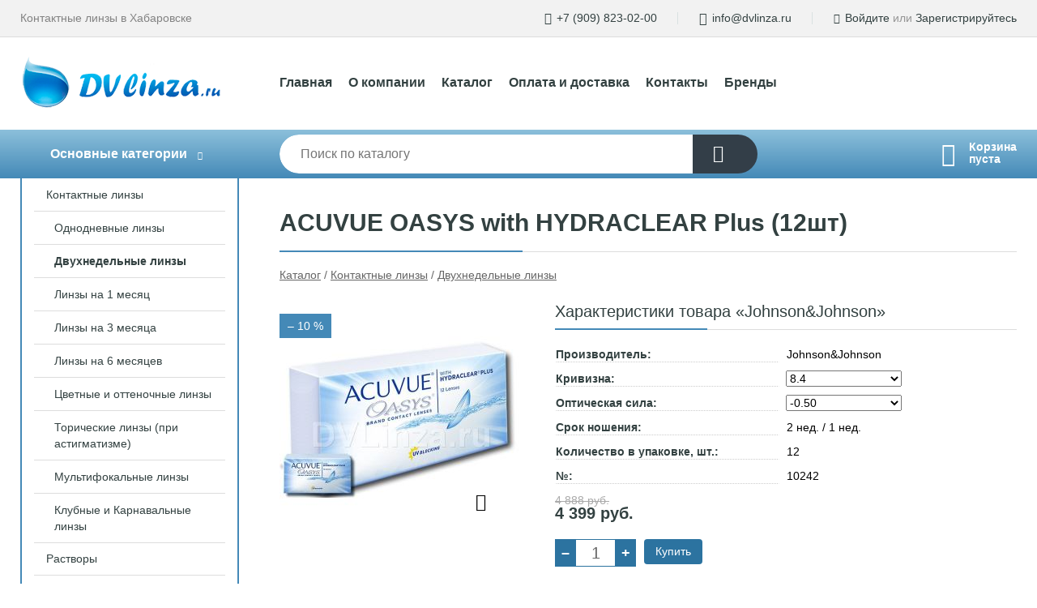

--- FILE ---
content_type: text/html; charset=utf-8
request_url: https://dvlinza.ru/shop/goods/ACUVUE_OASYS_with_HYDRACLEAR_Plus_12sht_-20761
body_size: 6421
content:
<!DOCTYPE html><!-- uniSiter platform | www.unisiter.ru / -->
<html lang="ru">
<head>
    <meta charset="utf-8"/>
<meta name="apple-mobile-web-app-capable" content="yes"/>
<meta name="viewport" content="width=device-width, initial-scale=1.0, maximum-scale=1.0, user-scalable=no"/>
<meta name="apple-mobile-web-app-status-bar-style" content="black"/>
<title>ACUVUE OASYS with HYDRACLEAR Plus (12шт) &mdash; купить в городе Хабаровск, цена, фото &mdash; DVlinza</title>
<meta name="description" content="ACUVUE OASYS with HYDRACLEAR Plus (12шт) можно купить в нашем интернет-магазине по выгодной цене 4399 руб. Товары в наличии и под заказ."/>
<meta name="keywords" content="ACUVUE OASYS with HYDRACLEAR Plus (12шт), цена, фото, купить, Хабаровск, Двухнедельные линзы"/>
<link rel="shortcut icon" href="/favicon.ico" />
<link rel="canonical" href="https://dvlinza.ru/shop/goods/ACUVUE_OASYS_with_HYDRACLEAR_Plus_12sht_-20761" />

<!-- глобальный -->
<link rel="preload" as="style" onload="this.rel='stylesheet'" href="/engine/public/templates/default/skin/style.css?v23" />
<!-- глобальный -->
<link rel="preload" as="style" onload="this.rel='stylesheet'" href="/engine/public/templates/t-electro/skin/style.css?v23" />

<link rel="preload" as="style" onload="this.rel='stylesheet'" href="/kernel/css/style.css?v2" media="all"/>
<link rel="preload" as="style" onload="this.rel='stylesheet'" href="/kernel/css/mobile.css?v2" media="all"/>

<script type="text/javascript" src="/kernel/js/jquery.js" ></script>
<script type="text/javascript" src="/engine/public/templates/default/skin/script.js?v9" ></script>
<script type="text/javascript" src="/engine/public/templates/default/skin/iframe.js?v2" ></script>
<script type="text/javascript" src="/engine/public/templates/default/skin/jquery.maskedinput.js" ></script>
<script async type="text/javascript" src="/engine/public/templates/default/skin/mobile.js?v13"></script>
<link rel="stylesheet" type="text/css" href="/shop_current/style.css?v2" />
	<link rel="stylesheet" type="text/css" href="/kernel/forms.css" />
	<script src="/shop_current/shop.js?v2"></script>
	<meta property="og:type" content="website" />
	<meta property="og:url" content="https://dvlinza.ru/shop/goods/ACUVUE_OASYS_with_HYDRACLEAR_Plus_12sht_-20761" />
	<meta property="og:title" content="ACUVUE OASYS with HYDRACLEAR Plus (12шт)" />
	<meta property="og:image" content="https://dvlinza.ru/uploaded/images/shop/goods/20761.jpg" />
	<script type="text/javascript" src="/engine/public/templates/default/panel/oneClickBuy.js"></script>




<script defer src="/engine/public/templates/default/slick/slick.min.js"></script>
<script defer src="/engine/public/templates/default/slick/left_init.js"></script>
<link href="/engine/public/templates/default/slick/slick-theme.css" type="text/css" rel="stylesheet" />
<link href="/engine/public/templates/default/slick/slick.css" type="text/css" rel="stylesheet" />







</head>
<body>
<div id="wrapper">
    <header>
        <div class="top">
            <div class="container">
                <div class="container">
                    <p>Контактные линзы в Хабаровске</p>
                    <nav class="user">
                        <ul>
    <li class="phone"><a href="tel:+79098230200">+7 (909) 823-02-00</a></li>
    <li class="mail"><a href="mailto:info@dvlinza.ru">info@dvlinza.ru</a></li>
    <li><a class="login" href="/user/auth/">Войдите</a> или  <a href="/user/register/">Зарегистрируйтесь</a></li>
</ul>                    </nav>
                </div>
            </div>
        </div>
        <div class="container">
            <div class="container">
                <a class="logo" href="/"></a>
                <!--noindex-->
                





<nav class="main" itemscope="" itemtype="https://schema.org/SiteNavigationElement">
    <ul>
                


<li class=" ">
    
        
    <a href="/"  itemprop="url" >Главная</a>
    
    </li>


                


<li class=" ">
    
        
    <a href="/pages/about/"  itemprop="url" >О компании</a>
    
    </li>


                


<li class=" ">
    
        
    <a href="/shop/category/"  itemprop="url" >Каталог</a>
    
    </li>


                


<li class=" ">
    
        
    <a href="/pages/oplata-dostavka/"  itemprop="url" >Оплата и доставка</a>
    
    </li>


                


<li class=" ">
    
        
    <a href="/pages/contact-us/"  itemprop="url" >Контакты</a>
    
    </li>


                


<li class=" ">
    
        
    <a href="/brands/"  itemprop="url" >Бренды</a>
    
    </li>


            </ul>
</nav>

                <!--/noindex-->
            </div>
        </div>
        <div class="bottom">
            <div class="container">
                <div class="container">
                    <div class="catalog_wrapper">
                        <a href="/shop/category/">Основные категории</a>
                    </div>
                    <div class="search">
                        <form action="/shop/" method="get">
                            <div class="input">
                                                                <input type="text" name="search" placeholder="Поиск по каталогу" spellcheck="false" autocomplete="off" value="" id="search_form_input" />
                            </div>
                            <input type="submit" value="" title="Искать">
                        </form>
                        <div id="search_hints"></div>
                    </div>
                    <div id="cart">
                        <div class="cartEmpty_m">Корзина<br/>пуста</div>                    </div>
                </div>
            </div>
        </div>
    </header>
    <section id="content"  class="has_left_col">
        <div class="container">
            <div class="container" itemscope itemtype="http://schema.org/Product">
                <div class="left_col"><nav id="main_catalog">
    





<nav class="main" itemscope="" itemtype="https://schema.org/SiteNavigationElement">
    <ul>
            </ul>
</nav>

    
		<ul>
			<li class="show sub top">
			<a href="/shop/kontaktnyie_linzyi/">Контактные линзы</a>
		<ul>
			<li class="">
			<a href="/shop/odnodnevnyie_linzyi/">Однодневные линзы</a>
			</li>
			<li class="show current ">
			<a href="/shop/dvuhnedelnyie_linzyi/">Двухнедельные линзы</a>
			</li>
			<li class="">
			<a href="/shop/linzyi_na_1_mesyats/">Линзы на 1 месяц</a>
			</li>
			<li class="">
			<a href="/shop/linzyi_na_3_mesyatsa/">Линзы на 3 месяца</a>
			</li>
			<li class="">
			<a href="/shop/linzyi_na_6_mesyatsev/">Линзы на 6 месяцев</a>
			</li>
			<li class="">
			<a href="/shop/tsvetnyie_i_ottenochnyie_linzyi/">Цветные и оттеночные линзы</a>
			</li>
			<li class="">
			<a href="/shop/toricheskie_linzyi_pri_astigmatizme_/">Торические линзы (при астигматизме)</a>
			</li>
			<li class="">
			<a href="/shop/multifokalnyie_linzyi/">Мультифокальные линзы</a>
			</li>
			<li class="">
			<a href="/shop/klubnyie_i_karnavalnyie_linzyi/">Клубные и Карнавальные линзы</a>
			</li>
		</ul>
			</li>
			<li class="">
			<a href="/shop/rastvoryi/">Растворы</a>
			</li>
			<li class="">
			<a href="/shop/sredstva_ochistki/">Средства очистки</a>
			</li>
			<li class="">
			<a href="/shop/dorojnyie_naboryi/">Дорожные наборы</a>
			</li>
			<li class="">
			<a href="/shop/uvlajnyayuschie_kapli/">Увлажняющие капли</a>
			</li>
			<li class="">
			<a href="/shop/konteyneryi/">Контейнеры</a>
			</li>
			<li class="">
			<a href="/shop/pintsetyi/">Пинцеты</a>
			</li>
		</ul></nav>


<div class="bnr">
                    
    
                
    <div>
        <a href="/pages/oplata-dostavka/"><img fetchpriority="high" loading="lazy" src="/uploaded/images/left_banner/2024_02_21_09_57_816.webp" class="lazyload" alt="slider0"/></a>
    </div>
            </div>
<section class="articles">
        <h4>Полезные статьи</h4>
    <ul class="news_list">

                            
    <li >
                <a href="/news/?id=3" class="img" >
            <img class="lazyload" loading="lazy" src="/uploaded/images/news/3.jpg" alt="Что такое контактные линзы"/>
        </a>
                <a href="/news/?id=3" >

            
            <span>Что такое контактные линзы</span>

        </a>
    </li>
                        
    <li >
                <a href="/news/?id=4" class="img" >
            <img class="lazyload" loading="lazy" src="/uploaded/images/news/4.jpg" alt="Мифы и факты о контактных линзах"/>
        </a>
                <a href="/news/?id=4" >

            
            <span>Мифы и факты о контактных линзах</span>

        </a>
    </li>
                        
    <li >
                <a href="/news/?id=5" class="img" >
            <img class="lazyload" loading="lazy" src="/uploaded/images/news/5.jpg" alt="Как выбрать контактные линзы"/>
        </a>
                <a href="/news/?id=5" >

            
            <span>Как выбрать контактные линзы</span>

        </a>
    </li>
                        
    <li >
                <a href="/news/?id=6" class="img" >
            <img class="lazyload" loading="lazy" src="/uploaded/images/news/6.jpg" alt="Контактные линзы"/>
        </a>
                <a href="/news/?id=6" >

            
            <span>Контактные линзы</span>

        </a>
    </li>
                        
    <li >
                <a href="/news/?id=7" class="img" >
            <img class="lazyload" loading="lazy" src="/uploaded/images/news/7.jpg" alt="Купить контактные линзы."/>
        </a>
                <a href="/news/?id=7" >

            
            <span>Купить контактные линзы.</span>

        </a>
    </li>
    </ul>    <a href="/news/" class="more">Читать все статьи</a>
    </section></div><main><h1 itemprop="name">ACUVUE OASYS with HYDRACLEAR Plus (12шт)</h1>
         <div id="shop_goods">
             <div class="nav">
                 <p><span itemscope itemtype="http://schema.org/BreadcrumbList"><span itemprop="itemListElement" itemscope itemtype="https://schema.org/ListItem">
                        <a itemprop="item" title="Каталог"
                        href="/shop/category/"><span itemprop="name">Каталог</span></a>
                        <meta itemprop="position" content="1" />
                    </span> / <span itemprop="itemListElement" itemscope itemtype="https://schema.org/ListItem">
                                <a itemprop="item" title="Контактные линзы" href="/shop/kontaktnyie_linzyi/">
                                <span itemprop="name">Контактные линзы</span></a>
                                <meta itemprop="position" content="2" />
                            </span> / <span itemprop="itemListElement" itemscope itemtype="https://schema.org/ListItem">
                                <a itemprop="item" title="Двухнедельные линзы" href="/shop/dvuhnedelnyie_linzyi/">
                                <span itemprop="name">Двухнедельные линзы</span></a>
                                <meta itemprop="position" content="3" />
                            </span></span></p>
             </div>
             
             <div class="goods-card">
                
            <div class="gallery">
                <div class="middle">
                    <img class="lazyload" src="/kernel/preview.php?file=shop/goods/20761-1.jpg&width=300&height=300&method=add" alt="ACUVUE OASYS with HYDRACLEAR Plus (12шт)" itemprop="image" id="current_img" 
                    data-lazyload-getGoodsGalleryNew="fancybox-open">
                    <div id="zoom" data-lazyload-getGoodsGalleryNew="fancybox-open"></div>
                    <span class="info">&ndash; 10 %</span>
                </div>
                <div class="small">
            <a class="fancybox" href="/uploaded/images/shop/goods/20761-1.jpg" rel="gallery-group" alt=""></a></div><div class="goods-gallery"><img class="lazyload"  alt="preview" src="/kernel/preview.php?file=shop/goods/20761-1.jpg&width=300&height=300&method=add" width="300" height="300" onclick="$.fancybox.open($('.fancybox'), {index : 0});"></div></div>
                 
                <div class="right">
                    <div class="features">
                        <h4>Характеристики товара &laquo;Johnson&Johnson&raquo;</h4>
                    <div class="item">
                        <div class="title"><div><span>Производитель:</span></div></div>
                        <div class="values" data-desc-id="7"><span>Johnson&Johnson</span></div>
                    </div>
                    <div class="item">
                        <div class="title"><div><span>Кривизна:</span></div></div>
                        <div class="values" data-desc-id="41"><select class="values" data-desc-id="41"  onchange="ChangeGoods(this);"><option class="item selected"  selected>8.4</option><option class="item" >8.8</option></select></div>
                    </div>
                    <div class="item">
                        <div class="title"><div><span>Оптическая сила:</span></div></div>
                        <div class="values" data-desc-id="42"><select class="values" data-desc-id="42"  onchange="ChangeGoods(this);"><option class="item" >-12.00</option><option class="item" >-11.50</option><option class="item" >-11.00</option><option class="item" >-10.50</option><option class="item" >-10.00</option><option class="item" >-9.50</option><option class="item" >-9.00</option><option class="item" >-8.50</option><option class="item" >-8.00</option><option class="item" >-7.50</option><option class="item" >-7.00</option><option class="item" >-6.50</option><option class="item" >-6.00</option><option class="item" >-5.75</option><option class="item" >-5.50</option><option class="item" >-5.25</option><option class="item" >-5.00</option><option class="item" >-4.75</option><option class="item" >-4.50</option><option class="item" >-4.25</option><option class="item" >-4.00</option><option class="item" >-3.75</option><option class="item" >-3.50</option><option class="item" >-3.25</option><option class="item" >-3.00</option><option class="item" >-2.75</option><option class="item" >-2.50</option><option class="item" >-2.25</option><option class="item" >-2.00</option><option class="item" >-1.75</option><option class="item" >-1.50</option><option class="item" >-1.25</option><option class="item" >-1.00</option><option class="item" >-0.75</option><option class="item selected"  selected>-0.50</option><option class="item" >+0.50</option><option class="item" >+0.75</option><option class="item" >+1.00</option><option class="item" >+1.25</option><option class="item" >+1.50</option><option class="item" >+1.75</option><option class="item" >+2.00</option><option class="item" >+2.25</option><option class="item" >+2.50</option><option class="item" >+2.75</option><option class="item" >+3.00</option><option class="item" >+3.25</option><option class="item" >+3.50</option><option class="item" >+3.75</option><option class="item" >+4.00</option><option class="item" >+4.25</option><option class="item" >+4.50</option><option class="item" >+4.75</option><option class="item" >+5.00</option><option class="item" >+5.25</option><option class="item" >+5.50</option><option class="item" >+5.75</option><option class="item" >+6.00</option><option class="item" >+6.50</option><option class="item" >+7.00</option><option class="item" >+7.50</option><option class="item" >+8.00</option></select></div>
                    </div>
                    <div class="item">
                        <div class="title"><div><span>Срок ношения:</span></div></div>
                        <div class="values" data-desc-id="50"><span>2 нед. / 1 нед.</span></div>
                    </div>
                    <div class="item">
                        <div class="title"><div><span>Количество в упаковке, шт.:</span></div></div>
                        <div class="values" data-desc-id="51"><span>12</span></div>
                    </div>
                    <div class="item">
                        <div class="title"><div><span>№:</span></div></div>
                        <div class="values" data-desc-id="178"><span>10242</span></div>
                    </div><div class="item"></div>
                    </div>
                    <input type="hidden" name="base_price" value="4399.00" /><input type="hidden" name="action" value="buy" />
                <div class="price"
                itemprop="offers" itemscope itemtype="http://schema.org/Offer">
                    <meta itemprop="priceCurrency" content="RUB" />
                <span class="old">4 888 руб.</span><span class="strong" itemprop="price" content="4399.00">
                        4 399
                    </span>
                    руб.
                </div><div class="buttons">
                    <form class="forms" action="./ajax_buy.php" method="post" onsubmit="$('input[name=qt]').val($('input[name=qt]').val()*1.0); AddToCart($('input[name=goods_id]').val(),$('input[name=qt]').val()); return false;">
                        <input type="hidden" name="goods_id" value="55486" />
                        <input type="hidden" name="action" value="buy" />
                        <input type="hidden" name="multiple" value="1" />
                        <div class="qt">
                            <a class="decr" href="#" onclick="if ($('input[name=qt]').val()*1.0 >= $('input[name=multiple]').val()) $('input[name=qt]').val($('input[name=qt]').val()-$('input[name=multiple]').val()); if ($('#buy_btn_cont a').length) $('#buy_btn_cont').html('<input type='+String.fromCharCode(34)+'submit'+String.fromCharCode(34)+' value='+String.fromCharCode(34)+'Купить'+String.fromCharCode(34)+'>'); updPrice(this); ShowSum(); return false;">–</a>
                            <input type="text" name="qt" value="1" onfocus="if ($(this).val() == '0') $(this).val('');" onblur="if ($(this).val() == '') $(this).val('0');" onchange="ShowSum();" onkeyup="ShowSum();" maxlength="4" pattern="^[0-9]+$" onkeypress="if (event.keyCode<46 || event.keyCode > 57 || event.keyCode==47) event.returnValue = false"/>
                            <a class="incr" href="#" onclick="$('input[name=qt]').val(($('input[name=qt]').val()*1.0)+($('input[name=multiple]').val()*1.0)); if ($('#buy_btn_cont a').length) $('#buy_btn_cont').html('<input type='+String.fromCharCode(34)+'submit'+String.fromCharCode(34)+' value='+String.fromCharCode(34)+'Купить'+String.fromCharCode(34)+'>'); updPrice(this); ShowSum(); return false;">+</a>
                        </div>
                        <div id="buy_btn_cont">
                            <input type="submit" value="Купить"/>
                        </div></form></div>
                    <div id="goods_desc"><ul class="tabs hidden"><li class="nav-0 current">Описание</li></ul><div class="content tab-0 current" itemprop="description"><p> Диаметр 14,0 мм.</p> <p>Ежедневно надевайте и снимайте ACUVUE&reg; OASYS® with HYDRACLEAR® Plus и меняйте на свежую пару через каждые две недели. Если вы хотите, вы можете носить линзы непрерывно до 7 дней/6 ночей, по рекомендации Вашего офтальмолога.</p> <p>Исключительный комфорт при просмотре телевизора или работе за компьютером, а также в помещениях с сухим воздухом, например, в отапливаемых или кондиционируемых помещениях. Помощь для уставших и сухих глаз из-за ношения других контактных линз. Технология HYDRACLEAR Plus делает контактные линзы исключительно гладкими и увлажненными, создавая ощущение отсутствия линз на глазах. Линзы изготовлены из уникального силикон-гидрогелевого материала сенофилкон А, он превосходно пропускает кислород (по сравнению с линзами из обычного гидрогеля), чтобы помочь сохранить Ваши глаза здоровыми. Влагосодержание 38&#37;. УФ-фильтр задерживает 96,1&#37; УФ-A лучей и 100&#37; &ndash; УФ-В лучей. <br /> </p> <p> <br /> </p> <a target="_blank" href="../redirect.php?event1=&amp;event2=&amp;event3=&amp;goto=http&#37;3A//dvlinza.ru/actions/" > </a></div></div>
                </div>
                
             </div>
             
             <div class="similar-goods"><h4>Похожие товары</h4>
            <div class="goods"
            
            >
            
            <a  href="/shop/goods/ACUVUE_OASYS_with_HYDRACLEAR_Plus_6sht_-405">
                <img  src="/kernel/preview.php?file=shop/goods/405.jpg&width=180&height=170" alt="ACUVUE OASYS with HYDRACLEAR Plus (6шт)" />
                <span  class="name">ACUVUE OASYS with HYDRACLEAR Plus (6шт)</span>
            </a><div class="price"><span class="old">2 777</span>2 499 <span class="rouble">Р</span></div><a href="/shop/goods/ACUVUE_OASYS_with_HYDRACLEAR_Plus_6sht_-405" class="buy more">подробнее</a><span class="info">&ndash; 10 %</span></div>
            <div class="goods"
            
            >
            
            <a  href="/shop/goods/ACUVUE_2_6sht_-513">
                <img  src="/kernel/preview.php?file=shop/goods/513.jpg&width=180&height=170" alt="ACUVUE 2 (6шт)" />
                <span  class="name">ACUVUE 2 (6шт)</span>
            </a><div class="price">1 799 <span class="rouble">Р</span></div><a href="/shop/goods/ACUVUE_2_6sht_-513" class="buy more">подробнее</a></div>
            <div class="goods"
            
            >
            
            <a  href="/shop/goods/Avaira_Vitality-18687">
                <img  src="/kernel/preview.php?file=shop/goods/18687.jpg&width=180&height=170" alt="Avaira Vitality" />
                <span  class="name">Avaira Vitality</span>
            </a><div class="price">1 999 <span class="rouble">Р</span></div><a href="/shop/goods/Avaira_Vitality-18687" class="buy more">подробнее</a></div></div>
        </div></main>            </div>
        </div>
        <div class="container clear">
            <div class="container">
                
            </div>
        </div>
    </section>
</div>
<footer itemscope itemtype="https://schema.org/WPFooter">
    <div class="container">
        <div class="container">
            <!-- подключаем форму подписки -->
            <div class="subscription">
                <div class="title">
    Подпишитесь на рассылку
    <span>...и будьте в курсе акций и спецпредложений</span>
</div>
<div class="form_wrapper">
    <form class="subscribe" action="" method="post" onsubmit="ProductionSubscribe(this); return false;">
        <input type="hidden" name="type" value="subscribe">
        <div class="input">
            <input type="email" name="mail" placeholder="Укажите E-mail" spellcheck="false"
                   autocomplete="off" value=""/>
        </div>
        <input type="submit" onclick="ym(59600809, 'reachGoal', 'mailing'); return true;" value="Подписаться"/>
            </form>
    <p class="agreement hidden">
        Отправляя форму, вы даете согласие
        на&nbsp;<a target="_blank" href="/pages/agreement/">обработку персональных данных.</a>
    </p>
</div>
            </div>

            <!-- выводим краткое описание -->
            
            <ul class="contacts ">
    <li class="title">Контакты</li>
    <li class="address"><span> 680000, г. Хабаровск, ул. Дзержинского, 65 (БЦ Феликс Сити), оф. 412</span></li>
        <li class="phone"><a href="tel:+79098230200">+7 (909) 823-02-00</a></li>
                <li class="mail"><a href="mailto:info@dvlinza.ru">info@dvlinza.ru</a></li>
    </ul>            





<nav class="main" itemscope="" itemtype="https://schema.org/SiteNavigationElement">
    <ul>
                


<li class="sub ">
        <span 

>Информация </span>
    
        <ul>
                


<li class=" ">
    
        
    <a href="/pages/about/"  itemprop="url" >О компании</a>
    
    </li>


                


<li class=" ">
    
        
    <a href="/pages/oplata-dostavka/"  itemprop="url" >Оплата и доставка</a>
    
    </li>


                


<li class=" ">
    
        
    <a href="/pages/points-of-issue/"  itemprop="url" >Пункты выдачи</a>
    
    </li>


                


<li class=" ">
    
        
    <a href="/pages/guarantees-and-ereturns/"  itemprop="url" >Гарантии и возврат</a>
    
    </li>


                


<li class=" ">
    
        
    <a href="/pages/help/"  itemprop="url" >Как сделать заказ</a>
    
    </li>


                


<li class=" ">
    
        
    <a href="/news/"  itemprop="url" >Статьи</a>
    
    </li>


            </ul>
    </li>


                


<li class="sub ">
        <span 
    class="empty"

>  </span>
    
        <ul>
                


<li class=" ">
    
        
    <a href="/pages/wholesale/"  itemprop="url" >Оптом</a>
    
    </li>


                


<li class=" ">
    
        
    <a href="/pages/suppliers/"  itemprop="url" >Ищем поставщиков</a>
    
    </li>


            </ul>
    </li>


                


<li class="sub ">
        <span 

>Документы </span>
    
        <ul>
                


<li class=" ">
    
        
    <a href="/pages/requisites/"  itemprop="url" >Реквизиты</a>
    
    </li>


                


<li class=" ">
    
        
    <a href="/pages/agreement/"  itemprop="url" >Обработка персональных данных</a>
    
    </li>


                


<li class=" ">
    
        
    <a href="/pages/privacy-policy/"  itemprop="url" >Политика конфиденциальности</a>
    
    </li>


            </ul>
    </li>


            </ul>
</nav>


            <ul class="social">
        <li class="vk"><a target="_blank" href="https://vk.com/dvlinza">ВКонтакте</a></li>
    </ul>        </div>
    </div>
    <div class="bottom">
    <div class="on_top ontop" title="Наверх"></div>
    <div class="container">
        <div class="container">
            <div class="ways_to_pay" title="Принимаем к оплате карты Visa, Mastercard и МИР">
                Принимаем к&nbsp;оплате
            </div>
            <!---->
            <div class="copyright">
                <meta itemprop="copyrightHolder" content="DVlinza">
                <meta itemprop="copyrightYear" content="2026">
                2020–2026 &copy; «DVlinza» — Все права защищены.
            </div>
                        <div class="unisiter">
                Платформа <a href="https://unisiter.ru/" target="_blank">uniSiter</a>
            </div>
                    </div>
    </div>
</div></footer>
<script type="application/ld+json">
    {
        "@context": "https://schema.org",
        "url": "https://dvlinza.ru/",
            "@type": "SearchAction",
            "target": {
                "@type":"EntryPoint",
                "urlTemplate": "https://dvlinza.ru/shop/?search="
            },
            "query-input": "required name=search"
    }
</script>
    <!--noindex-->
    <div class="script_time">0.27 с</div>
    <!--/noindex-->
</body>
</html>